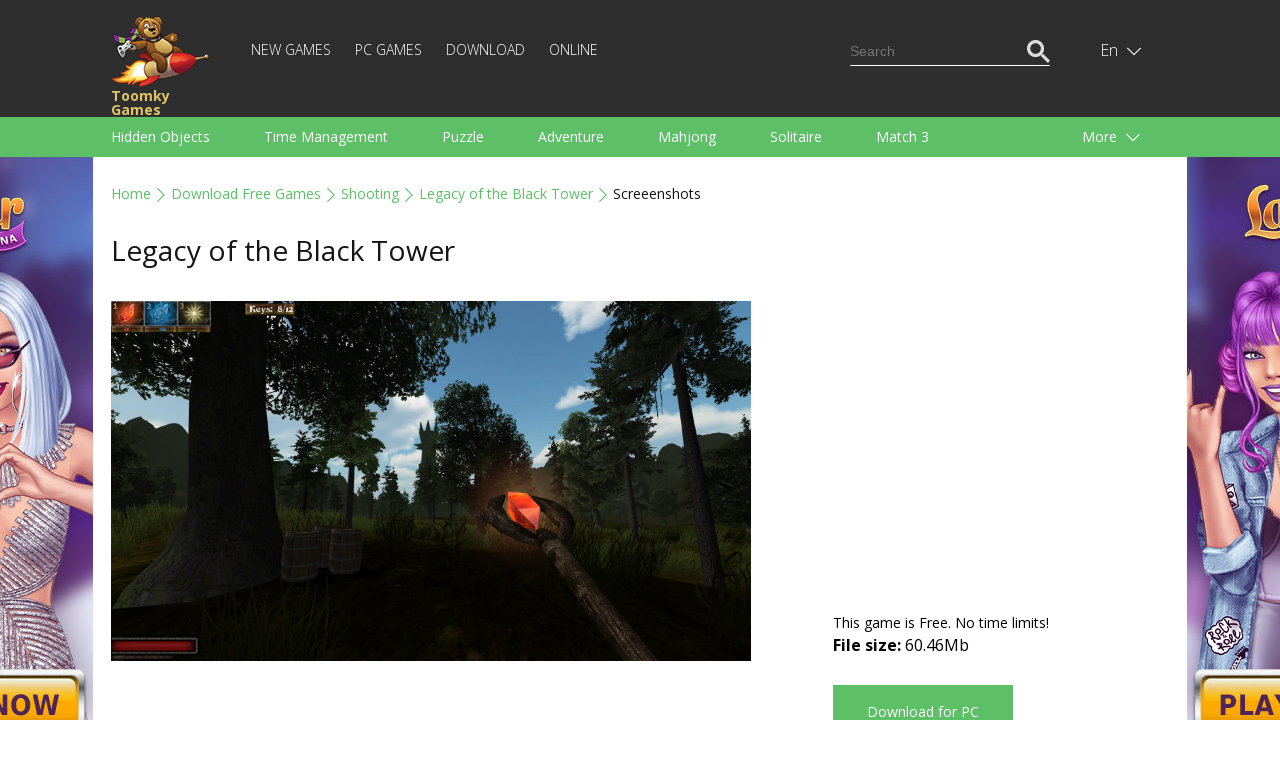

--- FILE ---
content_type: text/html; charset=utf-8
request_url: https://www.google.com/recaptcha/api2/aframe
body_size: 115
content:
<!DOCTYPE HTML><html><head><meta http-equiv="content-type" content="text/html; charset=UTF-8"></head><body><script nonce="axBSj2qbMXG0IqFlzziqOw">/** Anti-fraud and anti-abuse applications only. See google.com/recaptcha */ try{var clients={'sodar':'https://pagead2.googlesyndication.com/pagead/sodar?'};window.addEventListener("message",function(a){try{if(a.source===window.parent){var b=JSON.parse(a.data);var c=clients[b['id']];if(c){var d=document.createElement('img');d.src=c+b['params']+'&rc='+(localStorage.getItem("rc::a")?sessionStorage.getItem("rc::b"):"");window.document.body.appendChild(d);sessionStorage.setItem("rc::e",parseInt(sessionStorage.getItem("rc::e")||0)+1);localStorage.setItem("rc::h",'1769990399372');}}}catch(b){}});window.parent.postMessage("_grecaptcha_ready", "*");}catch(b){}</script></body></html>